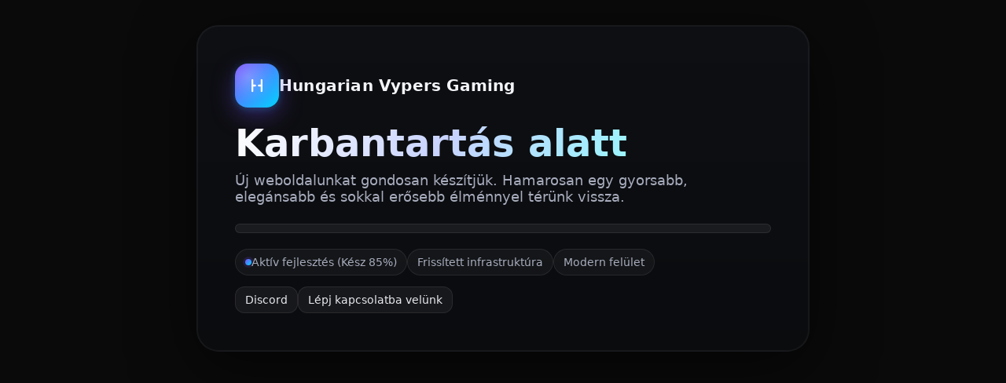

--- FILE ---
content_type: text/html
request_url: https://vypers.hu/
body_size: 1054
content:
<!DOCTYPE html>
<html lang="hu">
<head>
  <meta charset="UTF-8">
  <title>Karbantartás alatt</title>
  <link rel="icon" type="image/webp" href="https://bolt.vypers.hu/logo.webp">
  <link rel="stylesheet" href="./style.css?v24">
  <meta property="og:title" content="Hungarian Vypers Gaming – Karbantartás alatt">
  <meta property="og:description" content="Új weboldalunkat gondosan készítjük. Hamarosan egy gyorsabb, elegánsabb és sokkal erősebb élménnyel térünk vissza.">
  <meta property="og:image" content="https://bolt.vypers.hu/logo.webp">
  <meta property="og:url" content="https://vypers.hu">
  <meta property="og:type" content="website">
</head>

<body>
  <div class="backdrop">
    <div class="blur-orbs"></div>
    <div class="grid"></div>
  </div>

  <main class="container">
    <section class="card" aria-label="Karbantartási értesítés">

      <div class="brand" role="group" aria-label="Márka">
        <div class="logo" aria-hidden="true">
          <svg viewBox="0 0 24 24" fill="none" xmlns="http://www.w3.org/2000/svg">
            <path
              d="M7 6v12M17 6v12M7 12h3M14 12h3"
              stroke="currentColor"
              stroke-width="2"
              stroke-linecap="round"
              stroke-linejoin="round"
            />
          </svg>
        </div>
        <div class="name">Hungarian Vypers Gaming</div>
      </div>

      <h1>Karbantartás alatt</h1>

      <p class="lead">
        Új weboldalunkat gondosan készítjük. Hamarosan egy gyorsabb, elegánsabb és sokkal erősebb élménnyel térünk vissza.
      </p>

      <div class="progress" role="progressbar" aria-valuemin="0" aria-valuemax="100" aria-label="Folyamat">
        <span class="bar" aria-hidden="true"></span>
      </div>

      <div class="meta" role="region" aria-label="Állapotinformációk">
        <span class="badge"><span class="dot"></span> Aktív fejlesztés (Kész 85%)</span>
        <span class="badge">Frissített infrastruktúra</span>
        <span class="badge">Modern felület</span>
      </div>

      <div class="links" role="navigation" aria-label="Hivatkozások">
        <a class="chip" href="https://discord.com/invite/F9CN9ypfEC">Discord</a>
        <a class="chip" href="mailto:info@vypers.hu">Lépj kapcsolatba velünk</a>
      </div>

    </section>
  </main>

  <script src="./script.js?v24"></script>
<script defer src="https://static.cloudflareinsights.com/beacon.min.js/vcd15cbe7772f49c399c6a5babf22c1241717689176015" integrity="sha512-ZpsOmlRQV6y907TI0dKBHq9Md29nnaEIPlkf84rnaERnq6zvWvPUqr2ft8M1aS28oN72PdrCzSjY4U6VaAw1EQ==" data-cf-beacon='{"version":"2024.11.0","token":"fa57f58c462a4ff89b358079b06cca48","r":1,"server_timing":{"name":{"cfCacheStatus":true,"cfEdge":true,"cfExtPri":true,"cfL4":true,"cfOrigin":true,"cfSpeedBrain":true},"location_startswith":null}}' crossorigin="anonymous"></script>
</body>
</html>


--- FILE ---
content_type: text/css
request_url: https://vypers.hu/style.css?v24
body_size: 1564
content:
:root{
  --bg:#0a0a0b;
  --card:#0f1014cc;
  --text:#e8e9ef;
  --muted:#a8adbd;
  --primary:#7c4dff;
  --primary-2:#00d4ff;
  --ring:#292b36;
  --glow: 0 10px 30px rgba(124,77,255,.35), 0 2px 10px rgba(0,212,255,.25);
}
*{box-sizing:border-box}
html,body{height:100%}
body{
  margin:0;
  font-family:"Poppins", system-ui, -apple-system, Segoe UI, Roboto, Helvetica, Arial, "Apple Color Emoji","Segoe UI Emoji";
  color:var(--text);
  background: var(--bg);
  overflow:hidden;
}

/* Animated premium background */
.backdrop{
  position:fixed; inset:0; overflow:hidden; z-index:-1;
  background:
    radial-gradient(1200px 800px at 80% 10%, rgba(124,77,255,.12), transparent 60%),
    radial-gradient(900px 900px at 0% 100%, rgba(0,212,255,.12), transparent 55%),
    linear-gradient(180deg, #0a0a0b 0%, #0a0b10 100%);
}
.blur-orbs{
  position:absolute; inset:-20vmax; filter: blur(60px); opacity:.55;
  background:
    radial-gradient(closest-side, #7c4dff55, transparent),
    radial-gradient(closest-side, #00d4ff40, transparent),
    radial-gradient(closest-side, #6ee7fbc0, transparent);
  background-size: 45vmax 45vmax, 35vmax 35vmax, 25vmax 25vmax;
  background-position: 20% 30%, 80% 20%, 60% 85%;
  background-repeat:no-repeat;
  animation: float 14s ease-in-out infinite;
}
@keyframes float{ 0%,100%{ transform: translate3d(0,0,0) } 50%{ transform: translate3d(0,-1.8%,0) }}

/* Subtle grid */
.grid{
  position:absolute; inset:0; background-image: linear-gradient(to right, rgba(255,255,255,.03) 1px, transparent 1px), linear-gradient(to bottom, rgba(255,255,255,.03) 1px, transparent 1px);
  background-size: 48px 48px; mask-image: radial-gradient(1200px 600px at 50% 30%, black, transparent 70%);
}

main.container{
  min-height:100dvh; display:grid; place-items:center; padding:32px;
}

.card{
  width:min(780px, 92vw);
  background: linear-gradient(180deg, rgba(17,19,25,.65), rgba(12,14,18,.65));
  border:1px solid rgba(255,255,255,.06);
  border-radius:28px;
  padding: clamp(24px, 5vw, 48px);
  backdrop-filter: blur(14px);
  box-shadow: 0 20px 80px rgba(0,0,0,.55), inset 0 0 0 1px rgba(255,255,255,.04);
  position:relative;
  overflow:hidden;
}
.card::before{
  content:""; position:absolute; inset:-1px; border-radius:inherit; pointer-events:none;
  background:
    linear-gradient(120deg, rgba(124,77,255,.35), rgba(0,212,255,.35));
  mask: linear-gradient(#000 0 0) content-box, linear-gradient(#000 0 0);
  -webkit-mask: linear-gradient(#000 0 0) content-box, linear-gradient(#000 0 0);
  -webkit-mask-composite: xor; mask-composite: exclude;
  padding:1px; opacity:.25;
}

/* Brand */
.brand{ display:flex; align-items:center; gap:16px; margin-bottom:20px; }
.logo{
  width:56px; height:56px; border-radius:16px; display:grid; place-items:center;
  background: radial-gradient(circle at 30% 30%, rgba(255,255,255,.22), rgba(255,255,255,.06) 40%, transparent 60%),
              linear-gradient(135deg, #7c4dff, #00d4ff);
  box-shadow: var(--glow);
  position:relative;
}
.logo svg{ width:28px; height:28px; color:white }
.brand .name{ font-weight:600; letter-spacing:.2px; font-size:20px; color:#f3f4f8 }

h1{
  font-size: clamp(28px, 4.5vw, 48px);
  line-height:1.05; margin:6px 0 12px; font-weight:700;
  background: linear-gradient(120deg, #fff, #c7d2fe 40%, #99f6ff 75%);
  -webkit-background-clip:text; background-clip:text; color:transparent;
}
p.lead{ color:var(--muted); font-size: clamp(15px, 2.1vw, 18px); margin:0 0 24px; }

/* Progress */
.progress{
  height:12px; border-radius:999px; background: rgba(255,255,255,.06); overflow:hidden; position:relative; border:1px solid rgba(255,255,255,.08);
}
.progress .bar{
  position:absolute; inset:0; width:38%; border-radius:inherit;
  background: linear-gradient(90deg, #7c4dff, #00d4ff);
  animation: load 2.2s ease-in-out infinite;
  box-shadow: 0 6px 18px rgba(124,77,255,.35);
}
@keyframes load{ 0%{ left:-40% } 50%{ left:32% } 100%{ left:100% } }

.meta{
  display:flex; flex-wrap:wrap; gap:12px 18px; align-items:center; margin-top:20px; color:var(--muted);
  font-size:14px;
}
.badge{
  display:inline-flex; align-items:center; gap:8px; padding:8px 12px; border-radius:999px;
  background: rgba(255,255,255,.04); border:1px solid rgba(255,255,255,.08);
}
.dot{ width:8px; height:8px; border-radius:50%; background:linear-gradient(135deg, #7c4dff, #00d4ff); box-shadow:0 0 0 3px rgba(124,77,255,.15)}

.credit{ margin-top:28px; color:#cfd3e6; font-size:14px; opacity:.95 }
.credit strong{ background: linear-gradient(120deg, #bca7ff, #6aeaff); -webkit-background-clip:text; background-clip:text; color:transparent }

/* Footer links */
.links{ margin-top:14px; display:flex; gap:16px; flex-wrap:wrap }
.chip{
  color:#e8e9ef; text-decoration:none; font-size:14px; padding:8px 12px; border-radius:12px;
  background: rgba(255,255,255,.05); border:1px solid rgba(255,255,255,.08);
  transition: transform .2s ease, background .2s ease, border-color .2s ease;
}
.chip:hover{ transform: translateY(-2px); background: rgba(255,255,255,.08); border-color: rgba(255,255,255,.15); }

/* Responsiveness */
@media (max-width:520px){
  body{ overflow:auto }
  main.container{ padding:18px; padding-bottom: calc(18px + env(safe-area-inset-bottom)) }
  .card{ border-radius:20px; padding:20px; box-shadow: 0 12px 40px rgba(0,0,0,.5), inset 0 0 0 1px rgba(255,255,255,.04) }

  .brand{ margin-bottom:10px }
  .logo{ width:44px; height:44px }
  .logo svg{ width:22px; height:22px }
  .brand .name{ font-size:18px }

  h1{ font-size: clamp(24px, 7.5vw, 32px) }
  p.lead{ font-size:14.5px }

  .progress{ height:10px }

  .meta{ font-size:12.5px; gap:8px 12px }
  .badge{ padding:6px 10px }

  .links{ gap:12px }
  .chip{ font-size:13px; padding:8px 10px }
  .credit{ font-size:13px }

  .blur-orbs{ inset:-12vmax; filter: blur(40px); opacity:.5 }
  .grid{ background-size:36px 36px }
}

--- FILE ---
content_type: application/javascript
request_url: https://vypers.hu/script.js?v24
body_size: 218
content:
// Under Construction Page - Interactive Elements

// Add smooth loading animation on page load
document.addEventListener('DOMContentLoaded', function() {
  // Add fade-in animation to the card
  const card = document.querySelector('.card');
  if (card) {
    card.style.opacity = '0';
    card.style.transform = 'translateY(20px)';
    
    setTimeout(() => {
      card.style.transition = 'opacity 0.8s ease, transform 0.8s ease';
      card.style.opacity = '1';
      card.style.transform = 'translateY(0)';
    }, 100);
  }
  
  // Add click interaction for disabled links
  const disabledLinks = document.querySelectorAll('[aria-disabled="true"]');
  disabledLinks.forEach(link => {
    link.addEventListener('click', function(e) {
      e.preventDefault();
      // Optional: Add a subtle shake animation or notification
      this.style.transform = 'translateX(-2px)';
      setTimeout(() => {
        this.style.transform = 'translateX(2px)';
      }, 100);
      setTimeout(() => {
        this.style.transform = 'translateX(0)';
      }, 200);
    });
  });
  
  // Add hover effect enhancement for interactive elements
  const interactiveElements = document.querySelectorAll('.chip, .badge');
  interactiveElements.forEach(element => {
    element.addEventListener('mouseenter', function() {
      this.style.transition = 'all 0.2s ease';
    });
  });
});

// Optional: Add progress bar animation control
function updateProgress(percentage) {
  const progressBar = document.querySelector('.progress .bar');
  if (progressBar) {
    progressBar.style.width = percentage + '%';
  }
}

// Optional: Add typing effect for the main heading
function typeWriter(element, text, speed = 100) {
  let i = 0;
  element.innerHTML = '';
  
  function type() {
    if (i < text.length) {
      element.innerHTML += text.charAt(i);
      i++;
      setTimeout(type, speed);
    }
  }
  
  type();
}